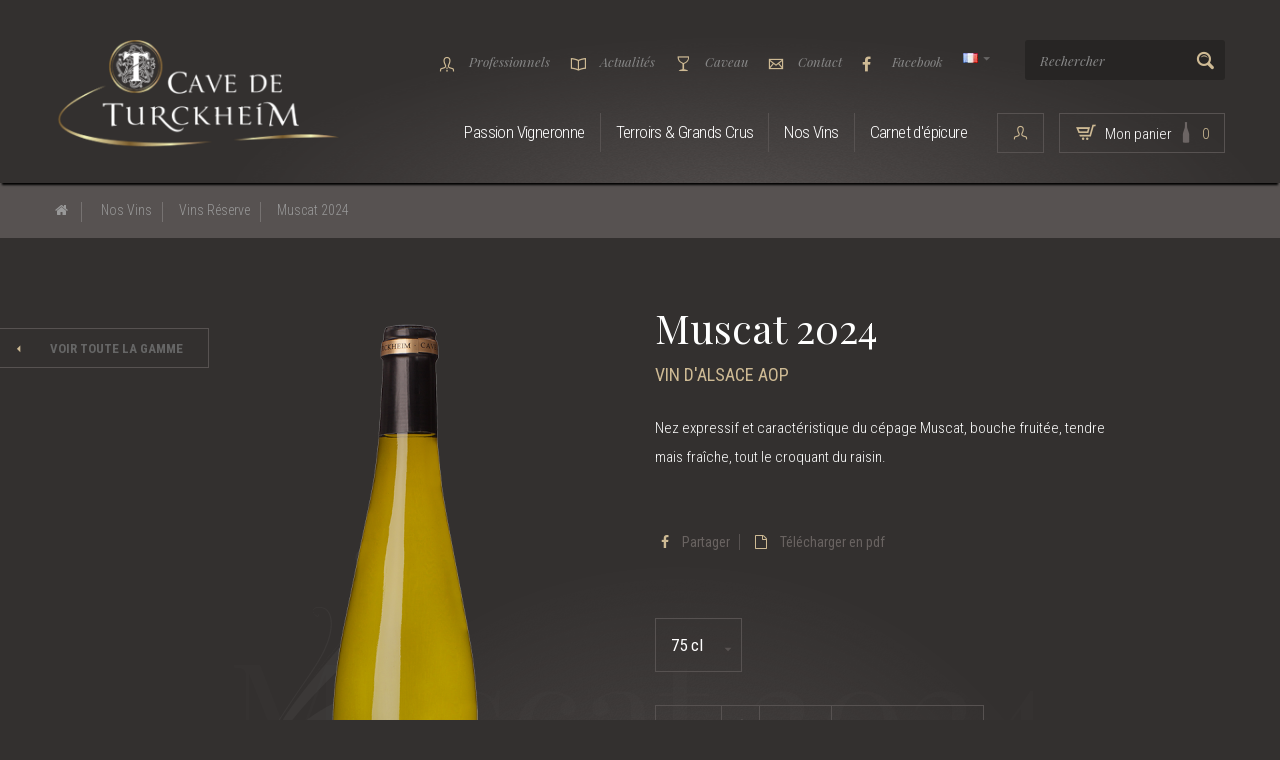

--- FILE ---
content_type: text/html; charset=utf-8
request_url: https://www.cave-turckheim.com/fr/vins-reserve/24-muscat.html
body_size: 10767
content:
<!DOCTYPE HTML><!--[if lt IE 7]><html class="no-js lt-ie9 lt-ie8 lt-ie7" lang="fr-fr"><![endif]--> <!--[if IE 7]><html class="no-js lt-ie9 lt-ie8 ie7" lang="fr-fr"><![endif]--> <!--[if IE 8]><html class="no-js lt-ie9 ie8" lang="fr-fr"><![endif]--> <!--[if gt IE 8]><html class="no-js ie9" lang="fr-fr"><![endif]--><html lang="fr-fr"><head><meta charset="utf-8" /><title>Muscat 2024</title> <script data-keepinline="true">var ajaxGetProductUrl = '//www.cave-turckheim.com/fr/module/cdc_googletagmanager/async';
    var ajaxShippingEvent = 1;
    var ajaxPaymentEvent = 1;

/* datalayer */
dataLayer = window.dataLayer || [];
    let cdcDatalayer = {"pageCategory":"product","event":"view_item","ecommerce":{"currency":"EUR","items":[{"item_name":"Muscat 2024","item_id":"24-83","price":"9.5","price_tax_exc":"7.92","item_category":"Nos Vins","item_category2":"Vins Reserve","item_variant":"75 cl","quantity":1}],"value":"9.5"}};
    dataLayer.push(cdcDatalayer);

/* call to GTM Tag */
(function(w,d,s,l,i){w[l]=w[l]||[];w[l].push({'gtm.start':
new Date().getTime(),event:'gtm.js'});var f=d.getElementsByTagName(s)[0],
j=d.createElement(s),dl=l!='dataLayer'?'&l='+l:'';j.async=true;j.src=
'https://www.googletagmanager.com/gtm.js?id='+i+dl;f.parentNode.insertBefore(j,f);
})(window,document,'script','dataLayer','GTM-KQ9RPCRP');

/* async call to avoid cache system for dynamic data */
var cdcgtmreq = new XMLHttpRequest();
cdcgtmreq.onreadystatechange = function() {
    if (cdcgtmreq.readyState == XMLHttpRequest.DONE ) {
        if (cdcgtmreq.status == 200) {
          	var datalayerJs = cdcgtmreq.responseText;
            try {
                var datalayerObj = JSON.parse(datalayerJs);
                dataLayer = dataLayer || [];
                dataLayer.push(datalayerObj);
            } catch(e) {
               console.log("[CDCGTM] error while parsing json");
            }

                    }
        dataLayer.push({
          'event': 'datalayer_ready'
        });
    }
};
cdcgtmreq.open("GET", "//www.cave-turckheim.com/fr/module/cdc_googletagmanager/async?action=user" /*+ "?" + new Date().getTime()*/, true);
cdcgtmreq.setRequestHeader('X-Requested-With', 'XMLHttpRequest');
cdcgtmreq.send();</script> <meta name="description" content="Nez expressif et caractéristique du cépage Muscat, bouche fruitée, tendre mais fraîche, tout le croquant du raisin." /><meta name="publisher" content="Agence 86" /><meta name="copyright" content="Cave de Turckheim" /><meta name="category" content="Vin" /><meta name="robots" content="index,follow" /><meta name="viewport" content="width=device-width, minimum-scale=0.25, maximum-scale=1.6, initial-scale=1.0" /><meta name="apple-mobile-web-app-capable" content="yes" /><link rel="icon" type="image/vnd.microsoft.icon" href="/img/favicon.ico?1758614516" /><link rel="shortcut icon" type="image/x-icon" href="/img/favicon.ico?1758614516" /><link rel="stylesheet" href="https://www.cave-turckheim.com/themes/cvt-bootstrap/cache/v_231_a3e1edab74492d208a5cafad8439a859_all.css" type="text/css" media="all" /><link rel="stylesheet" href="https://www.cave-turckheim.com/themes/cvt-bootstrap/cache/v_231_5f7bfaa4cae2ecbd585b45f89fa429fd_print.css" type="text/css" media="print" /><meta property="og:type" content="product" /><meta property="og:url" content="https://www.cave-turckheim.com/fr/vins-reserve/24-muscat.html?search_query=2022&results=8" /><meta property="og:title" content="Muscat 2024" /><meta property="og:site_name" content="Cave Vinicole de Turckheim" /><meta property="og:description" content="Nez expressif et caractéristique du cépage Muscat, bouche fruitée, tendre mais fraîche, tout le croquant du raisin." /><meta property="og:image" content="https://www.cave-turckheim.com/94-large_default/muscat.jpg" /><meta property="product:pretax_price:amount" content="7.92" /><meta property="product:pretax_price:currency" content="EUR" /><meta property="product:price:amount" content="9.5" /><meta property="product:price:currency" content="EUR" /><link rel="stylesheet" href="//fonts.googleapis.com/css?family=Open+Sans:300,600&amp;subset=latin,latin-ext" type="text/css" media="all" /><link href="https://fonts.googleapis.com/css?family=Playfair+Display:400,400i,700,700i,900,900i" rel="stylesheet"><link href="https://fonts.googleapis.com/css?family=Roboto+Condensed:300,300i,400,400i,700,700i" rel="stylesheet"> <!--[if IE 8]> 
<script src="https://oss.maxcdn.com/libs/html5shiv/3.7.0/html5shiv.js"></script> 
<script src="https://oss.maxcdn.com/libs/respond.js/1.3.0/respond.min.js"></script> <![endif]--></head><body id="product" class="product product-24 product-muscat category-14 category-vins-reserve hide-left-column hide-right-column lang_fr"> <noscript><iframe src="https://www.googletagmanager.com/ns.html?id=GTM-KQ9RPCRP" height="0" width="0" style="display:none;visibility:hidden"></iframe></noscript><div id="page"><div class="header-container">  <header id="header"><div><div class="container"><div class="row"><div id="open-mobile" class="hidden-sm hidden-md hidden-lg"> <i class="icon-bars"></i></div><div id="header_logo"> <a href="https://www.cave-turckheim.com/" title="Cave Vinicole de Turckheim"> <img class="logo img-responsive" src="https://www.cave-turckheim.com/img/cave-vinicole-de-turckheim-logo-1674121478.jpg" alt="Cave Vinicole de Turckheim" width="305" height="116"/> </a></div><div id="header_modules" class="col-xs-12 col-md-9"><div class="nav"><div class="container"><div class="row"> <nav class="clearfix"><div id="search_block_top" class="clearfix"><form id="searchbox" method="get" action="//www.cave-turckheim.com/fr/recherche" > <input type="hidden" name="controller" value="search" /> <input type="hidden" name="orderby" value="position" /> <input type="hidden" name="orderway" value="desc" /> <input class="search_query form-control special" type="text" id="search_query_top" name="search_query" placeholder="Rechercher" value="" /> <button type="submit" name="submit_search" class="btn_ws btn_ws_icon right"> <span>Rechercher</span> </button></form></div><div id="languages-block-top" class="languages-block"><div class="current"> <span><img src="https://www.cave-turckheim.com/img/l/1.jpg" alt="fr" width="15" height="10" /></span></div><ul id="first-languages" class="languages-block_ul toogle_content"><li class="selected"> <span><img src="https://www.cave-turckheim.com/img/l/1.jpg" alt="fr" width="15" height="10" /></span></li><li > <a href="https://www.cave-turckheim.com/gb/reserve-wines/24-muscat.html" title="English GB (English)" rel="alternate" hreflang="gb"> <span><img src="https://www.cave-turckheim.com/img/l/3.jpg" alt="gb" width="15" height="10" /></span> </a></li></ul></div><section id="social_block" class="icon_or"><ul><li class="facebook"> <a class="_blank" href="https://www.facebook.com/pages/Cave-de-Turckheim/181333255212245"> <span><i class="icon icon-facebook"></i>Facebook</span> </a></li></ul> </section><div id="contact-link" class="icon_or "> <a href="https://www.cave-turckheim.com/fr/nous-contacter" title="Contactez-nous"><i class="cvt-contact"></i>Contact</a></div><div id="complement"><div class="icon_or"> <a href="https://www.cave-turckheim.com/fr/cvt/19-caveau"><i class="cvt-cup bold"></i>Caveau</a></div><div class="icon_or"> <a href="https://www.cave-turckheim.com/fr/actualites"><i class="cvt-book"></i>Actualit&eacute;s</a></div><div class="icon_or"> <a href="https://www.cave-turckheim.com/fr/cvt/20-professionnels"><i class="cvt-pro bold"></i>Professionnels</a></div></div> </nav></div></div></div><div id="second_nav" class="clearfix"><div class="clearfix pull-right"><div class="shopping_cart"> <a class="btn_ws btn_ws_liner padding" href="https://www.cave-turckheim.com/fr/commande" title="Voir mon panier" rel="nofollow"> <i class="cvt-cart"></i> <span class="ajax_cart_no_product alpha50">Mon panier</span> <span class="ajax_cart_total unvisible"> </span> <span class="qtity"><i class="cvt-bottle"></i><span class="ajax_cart_quantity">0</span></span> </a></div></div><div id="layer_cart"><div class="clearfix"><div class="title">Très bon choix</div><div class="layer_cart_product clearfix"> <span class="cross" title="Fermer la fenêtre"></span><div class="product-image-container layer_cart_img"></div><div class="layer_cart_product_info"> <span id="layer_cart_product_title" class="product-name"></span> <span id="layer_cart_product_subtitle"></span> <span id="layer_cart_product_attributes"></span><div> <span id="layer_cart_product_quantity"></span></div></div><div class="price"> <span id="layer_cart_product_price"></span></div></div><div class="layer_cart_cart"><div class="button-container clearfix"> <span class="continue pull-left btn_ws btn_ws_back" title="Continuer mes achats"> <span> Continuer mes achats </span> </span> <a class="btn_ws btn_ws_next pull-right" href="https://www.cave-turckheim.com/fr/commande" title="Commander" rel="nofollow"> <span> Commander </span> </a></div></div></div><div class="crossseling hidden"></div></div><div class="layer_cart_overlay"></div><div class="header_user_info"> <a class="login btn_ws btn_ws_liner padding bold" href="https://www.cave-turckheim.com/fr/mon-compte" rel="nofollow" title="Identifiez-vous"> <i class="cvt-account"></i> </a></div><div class="sf-contener clearfix"><ul class="sf-menu clearfix"><li><a href="https://www.cave-turckheim.com/fr/cvt/13-passion-vigneronne" title="Passion Vigneronne">Passion Vigneronne</a><ul class="level_1"><li><a href="https://www.cave-turckheim.com/fr/bio/111-vin-alsace-bio" title="Vins d'Alsace Bio">Vins d'Alsace Bio</a></li><li><a href="https://www.cave-turckheim.com/fr/bio/242-cave-vinicole-bio-alsace" title="Approche environnementale">Approche environnementale</a></li><li><a href="https://www.cave-turckheim.com/fr/cvt/16-vignerons-alsace" title="Des hommes et des femmes">Des hommes et des femmes</a></li><li><a href="https://www.cave-turckheim.com/fr/passion-vigneronne/15-qualite-vins-alsace" title="La qualité">La qualité</a></li><li><a href="https://www.cave-turckheim.com/fr/passion-vigneronne/45-Vinification" title="Vinification">Vinification</a></li></ul></li><li><a href="https://www.cave-turckheim.com/fr/cvt/30-terroirs-grands-cru-alsace" title="Terroirs & Grands Crus">Terroirs & Grands Crus</a></li><li><a href="https://www.cave-turckheim.com/fr/12-nos-vins" title="Nos Vins">Nos Vins</a><ul><li><a href="https://www.cave-turckheim.com/fr/13-vins-tradition" title="Vins Tradition">Vins Tradition</a></li><li><a href="https://www.cave-turckheim.com/fr/14-vins-reserve" title="Vins Réserve">Vins Réserve</a></li><li><a href="https://www.cave-turckheim.com/fr/15-specialites-vin-alsace" title="Spécialités">Spécialités</a></li><li><a href="https://www.cave-turckheim.com/fr/16-vin-alsace-terroirs" title="Vins de Terroirs">Vins de Terroirs</a></li><li><a href="https://www.cave-turckheim.com/fr/17-grands-crus-alsace" title="Grands Crus">Grands Crus</a></li><li><a href="https://www.cave-turckheim.com/fr/18-cremant-alsace" title="Crémant d'Alsace">Crémant d'Alsace</a></li><li><a href="https://www.cave-turckheim.com/fr/20-vins-alsace-bio" title="Vins Bio">Vins Bio</a></li><li><a href="https://www.cave-turckheim.com/fr/19-vendanges-tardives" title="Vendanges Tardives">Vendanges Tardives</a></li><li><a href="https://www.cave-turckheim.com/fr/21-vins-de-france" title="Vins de France">Vins de France</a></li></ul></li></li><li><a href="https://www.cave-turckheim.com/fr/carnet-d-epicure" title="Carnet d'épicure">Carnet d'épicure</a></li></ul></div></div></div></div></div></div> </header></div><div class="columns-container"><div id="columns"><div class="container"><div class="row"><div class="breadcrumb clearfix"> <a class="home" href="https://www.cave-turckheim.com/" title="retour &agrave; Accueil"><i class="icon-home"></i></a> <span class="navigation-pipe">&gt;</span> <span class="navigation_page"><span itemscope itemtype="http://data-vocabulary.org/Breadcrumb"><a itemprop="url" href="https://www.cave-turckheim.com/fr/12-nos-vins" title="Nos Vins" ><span itemprop="title">Nos Vins</span></a></span><span class="navigation-pipe">></span><span itemscope itemtype="http://data-vocabulary.org/Breadcrumb"><a itemprop="url" href="https://www.cave-turckheim.com/fr/14-vins-reserve" title="Vins R&eacute;serve" ><span itemprop="title">Vins R&eacute;serve</span></a></span><span class="navigation-pipe">></span>Muscat 2024</span></div></div></div><div id="slider_row"></div><div><div id="center_column" class="center_column col-xs-12 col-sm-12"><div itemscope itemtype="https://schema.org/Product" class="row product_page"><meta itemprop="url" content="https://www.cave-turckheim.com/fr/vins-reserve/24-muscat.html"><div class="primary_block clearfix"><div class="filigrane"> Muscat 2024</div><div id="gamme"> <a class="btn_ws btn_ws_liner cap bold chevron-left scrollTo" href="#productscategory_list">Voir toute la gamme</a></div><div class="pb-left-column col-xs-12 col-sm-6"><div id="image-block" class="clearfix"> <i class="papillon"></i> <span id="view_full_size"> <img id="bigpic" itemprop="image" src="https://www.cave-turckheim.com/94-large_default/muscat.jpg" title="Muscat d&#039;Alsace" alt="Muscat d&#039;Alsace" width="290" height="700"/> </span></div><div class="hidden"><div id="views_block" class="clearfix hidden"><div id="thumbs_list"><ul id="thumbs_list_frame"><li id="thumbnail_94" class="last"> <a href="https://www.cave-turckheim.com/94-thickbox_default/muscat.jpg" data-fancybox-group="other-views" class="fancybox shown" title="Muscat d&#039;Alsace"> <img class="img-responsive" id="thumb_94" src="https://www.cave-turckheim.com/94-cart_default/muscat.jpg" alt="Muscat d&#039;Alsace" title="Muscat d&#039;Alsace" height="80" width="80" itemprop="image" /> </a></li></ul></div></div></div></div><div class="pb-center-column col-xs-12 col-sm-6"><h1 class="h1" itemprop="name"> Muscat 2024 <span>Vin d'Alsace AOP</span></h1><div id="short_description_block"><div id="short_description_content" class="rte align_justify" itemprop="description"><p>Nez expressif et caractéristique du cépage Muscat, bouche fruitée, tendre mais fraîche, tout le croquant du raisin.</p></div><p class="buttons_bottom_block"> <a href="javascript:{}" class="button"> Plus de d&eacute;tails </a></p></div><div class="links_ws"><div id="oosHook" style="display: none;"></div> <span class="socialsharing_product list-inline no-print"> <button data-type="facebook" type="button" class="social-sharing"> <i class="icon-facebook"></i> Partager </button> </span> <span class="class="product-pdf"></span><a class="download_ws" href="http://www.cave-turckheim.com/pdf-produit/24-muscat.pdf"> <i class="icon-file-o"></i> Télécharger en pdf </a> </span></div><div class="payment_block clearfix"><form id="buy_block" action="https://www.cave-turckheim.com/fr/panier" method="post"><p class="hidden"> <input type="hidden" name="token" value="12099d731713af325fbe8a7bfc400d49" /> <input type="hidden" name="id_product" value="24" id="product_page_product_id" /> <input type="hidden" name="add" value="1" /> <input type="hidden" name="id_product_attribute" id="idCombination" value="" /></p><div class="box-info-product"><div id="attributes"><div class="clearfix"></div><fieldset class="attribute_fieldset"><div class="attribute_list"> <select name="group_4" id="group_4" class="form-control attribute_select no-print"><option value="25" title="37.5 cl">37.5 cl</option><option value="26" selected="selected" title="75 cl">75 cl</option> </select></div></fieldset></div><div class="container_price_custom clearfix"><div class="content_prices clearfix boxed"><p class="our_price_display" itemprop="offers" itemscope itemtype="https://schema.org/Offer"><link itemprop="availability" href="https://schema.org/InStock"/><span id="our_price_display" class="price product-price" itemprop="price" content="9.5">9,50 €</span><meta itemprop="priceCurrency" content="EUR" /></p><p id="old_price" class="hidden"><span id="old_price_display"><span class="old-price product-price"></span></span></p></div><div class="conditionnement boxed"><ul><li><i class="cvt-bottle"></i></li></ul></div><div class="product_attributes clearfix boxed" ><p id="quantity_wanted_p" class="clearfix"> <input type="text" min="1" name="qty" id="quantity_wanted" class="text" value="1" /> <a href="#" data-field-qty="qty" class="btn btn-default button-plus product_quantity_up"> <span><i class="cvt-top"></i></span> </a> <a href="#" data-field-qty="qty" class="btn btn-default button-minus product_quantity_down"> <span><i class="cvt-bottom"></i></span> </a></p></div><div class="box-cart-bottom boxed "><div id="add_to_cart"> <button type="submit" name="Submit" class="btn_ws_lighticon btn_ws cap"> <span>Commander<i class="cvt-cart"></i></span> </button></div></div></div><div class="explanation clearfix"> Par <span id="cond_ex"></span> bouteilles - soit <span id="cond_price"></span> la bouteille</div></div></form></div></div></div><div class="clearfix bottom_product"> <section class="page-product-box more_info col-xs-12 tacenter "><div class="rte"><h3>Que dit l'oenologue ?</h3><p>Nez expressif et caractéristique du cépage Muscat, bouche fruitée, tendre mais fraîche, tout le croquant du raisin. Apéritif idéal.</p><p></p><h3>Détails techniques</h3><p><strong>Millésime :</strong> 2024</p><p><strong>Degré d'alcool :</strong> 12.5°</p><p><strong>Cépage</strong> : Muscat</p><p><strong>Terroir </strong>: Sableux et graveleux</p><p><strong>Conservation </strong>: 2 ans. A boire frais.</p><p><strong>Mets d'accompagnement </strong>: Asperges - Apéritif</p><p><strong>Echelle de sucrosité</strong> : sec</p><p><strong>Contient des sulfites</strong></p><p><a href="https://alliance-alsace.com/01/03274550632869/22/008326" class="btn btn-default">INGREDIENTS ET NUTRITION</a></p></div> </section></div><div id="productscategory_list" class="clearfix"><div class="h1 tacenter">Vins Réserve</div><h3 class="cap tacenter">Toute la gamme réunie</h3><div class="col-xs-12"><ul class="product_list grid row"><li class="cat ajax_block_product col-xs-12 col-sm-4 col-md-3 first-in-line first-item-of-tablet-line first-item-of-mobile-line"><div class="product-container" itemscope itemtype="https://schema.org/Product"> <a class="aall" href="https://www.cave-turckheim.com/fr/vins-reserve/20-sylvaner.html" title="Sylvaner 2023" itemprop="url"><div class="left-block"><div class="product-image-container"> <span class="product_img_link"> <img class="replace-2x img-responsive" src="https://www.cave-turckheim.com/36-home_default/sylvaner.jpg" alt="Sylvaner" title="Sylvaner" itemprop="image" /></div></div><div class="right-block"><div class="h2" itemprop="name"> Sylvaner 2023</div><div class="h3 cap"> Vin d'Alsace AOP</div><p class="product-desc description" itemprop="description"> Nez discret (aubépine, prunelle), bouche vive, fraiche. Vin léger, compagnon des joies simples.</p><div class="price-container clearfix"><div class="content_price boxed" itemprop="offers" itemscope itemtype="https://schema.org/Offer"> <span itemprop="price" class="price product-price"> 7,80 € </span><meta itemprop="priceCurrency" content="EUR" /> <span class="unvisible"><link itemprop="availability" href="https://schema.org/InStock" />Disponible </span> <span class="cdcgtm_product" style="display: none;" data-id-product="20" data-id-product-attribute="76"></span></div><div class="conditionnement boxed"><ul><li><i class="cvt-bottle"></i></li></ul></div></div><div class="clearfix"></div><div class="discover"> <span>D&eacute;couvrir</span></div></div> </a></div></li><li class="cat ajax_block_product col-xs-12 col-sm-4 col-md-3 last-item-of-mobile-line"><div class="product-container" itemscope itemtype="https://schema.org/Product"> <a class="aall" href="https://www.cave-turckheim.com/fr/vins-reserve/21-pinot-blanc.html" title="Pinot Blanc 2022" itemprop="url"><div class="left-block"><div class="product-image-container"> <span class="product_img_link"> <img class="replace-2x img-responsive" src="https://www.cave-turckheim.com/37-home_default/pinot-blanc.jpg" alt="Pinot Blanc" title="Pinot Blanc" itemprop="image" /></div></div><div class="right-block"><div class="h2" itemprop="name"> Pinot Blanc 2022</div><div class="h3 cap"> Vin d'Alsace AOP</div><p class="product-desc description" itemprop="description"> Nez expressif aux arômes de fleurs blanches, bouche fraîche et tendre à la fois, harmonieuse, délicate avec du croquant, un vin plaisir.</p><div class="price-container clearfix"><div class="content_price boxed" itemprop="offers" itemscope itemtype="https://schema.org/Offer"> <span itemprop="price" class="price product-price"> 8,30 € </span><meta itemprop="priceCurrency" content="EUR" /> <span class="unvisible"><link itemprop="availability" href="https://schema.org/InStock" />Disponible </span> <span class="cdcgtm_product" style="display: none;" data-id-product="21" data-id-product-attribute="78"></span></div><div class="conditionnement boxed"><ul><li><i class="cvt-bottle"></i></li></ul></div></div><div class="clearfix"></div><div class="discover"> <span>D&eacute;couvrir</span></div></div> </a></div></li><li class="cat ajax_block_product col-xs-12 col-sm-4 col-md-3 last-item-of-tablet-line first-item-of-mobile-line"><div class="product-container" itemscope itemtype="https://schema.org/Product"> <a class="aall" href="https://www.cave-turckheim.com/fr/vins-reserve/19-chasselas.html" title="Chasselas 2022" itemprop="url"><div class="left-block"><div class="product-image-container"> <span class="product_img_link"> <img class="replace-2x img-responsive" src="https://www.cave-turckheim.com/35-home_default/chasselas.jpg" alt="Chasselas" title="Chasselas" itemprop="image" /></div></div><div class="right-block"><div class="h2" itemprop="name"> Chasselas 2022</div><div class="h3 cap"> Vin d'Alsace AOP</div><p class="product-desc description" itemprop="description"> Nez discret, délicatement typé fleurs blanches, bouche agréable, fraîche, légère. Vin de soif, sec et gouleyant.</p><div class="price-container clearfix"><div class="content_price boxed" itemprop="offers" itemscope itemtype="https://schema.org/Offer"> <span itemprop="price" class="price product-price"> 7,70 € </span><meta itemprop="priceCurrency" content="EUR" /> <span class="unvisible"><link itemprop="availability" href="https://schema.org/InStock" />Disponible </span> <span class="cdcgtm_product" style="display: none;" data-id-product="19" data-id-product-attribute="75"></span></div><div class="conditionnement boxed"><ul><li><i class="cvt-bottle"></i></li></ul></div></div><div class="clearfix"></div><div class="discover"> <span>D&eacute;couvrir</span></div></div> </a></div></li><li class="cat ajax_block_product col-xs-12 col-sm-4 col-md-3 last-in-line first-item-of-tablet-line last-item-of-mobile-line"><div class="product-container" itemscope itemtype="https://schema.org/Product"> <a class="aall" href="https://www.cave-turckheim.com/fr/vins-reserve/22-riesling.html" title="Riesling 2022" itemprop="url"><div class="left-block"><div class="product-image-container"> <span class="product_img_link"> <img class="replace-2x img-responsive" src="https://www.cave-turckheim.com/38-home_default/riesling.jpg" alt="Riesling" title="Riesling" itemprop="image" /></div></div><div class="right-block"><div class="h2" itemprop="name"> Riesling 2022</div><div class="h3 cap"> Vin d'Alsace AOP</div><p class="product-desc description" itemprop="description"> Nez frais citronné, floral, avec une touche minérale. Vin sec, vif, tès élégant avec une belle persistance aromatique.</p><div class="price-container clearfix"><div class="content_price boxed" itemprop="offers" itemscope itemtype="https://schema.org/Offer"> <span itemprop="price" class="price product-price"> 9,10 € </span><meta itemprop="priceCurrency" content="EUR" /> <span class="unvisible"><link itemprop="availability" href="https://schema.org/InStock" />Disponible </span> <span class="cdcgtm_product" style="display: none;" data-id-product="22" data-id-product-attribute="79"></span></div><div class="conditionnement boxed"><ul><li><i class="cvt-bottle"></i></li></ul></div></div><div class="clearfix"></div><div class="discover"> <span>D&eacute;couvrir</span></div></div> </a></div></li><li class="cat ajax_block_product col-xs-12 col-sm-4 col-md-3 first-in-line last-line first-item-of-mobile-line"><div class="product-container" itemscope itemtype="https://schema.org/Product"> <a class="aall" href="https://www.cave-turckheim.com/fr/vins-reserve/23-pinot-gris.html" title="Pinot gris 2024" itemprop="url"><div class="left-block"><div class="product-image-container"> <span class="product_img_link"> <img class="replace-2x img-responsive" src="https://www.cave-turckheim.com/39-home_default/pinot-gris.jpg" alt="Pinot gris" title="Pinot gris" itemprop="image" /></div></div><div class="right-block"><div class="h2" itemprop="name"> Pinot gris 2024</div><div class="h3 cap"> Vin d'Alsace AOP</div><p class="product-desc description" itemprop="description"> Nez fruité complexe (miel, compote), bouche ample, riche, un vin capiteux équilibré par sa fraicheur.</p><div class="price-container clearfix"><div class="content_price boxed" itemprop="offers" itemscope itemtype="https://schema.org/Offer"> <span itemprop="price" class="price product-price"> 10,05 € </span><meta itemprop="priceCurrency" content="EUR" /> <span class="unvisible"><link itemprop="availability" href="https://schema.org/InStock" />Disponible </span> <span class="cdcgtm_product" style="display: none;" data-id-product="23" data-id-product-attribute="81"></span></div><div class="conditionnement boxed"><ul><li><i class="cvt-bottle"></i></li></ul></div></div><div class="clearfix"></div><div class="discover"> <span>D&eacute;couvrir</span></div></div> </a></div></li><li class="cat ajax_block_product col-xs-12 col-sm-4 col-md-3 last-line last-item-of-tablet-line last-item-of-mobile-line"><div class="product-container" itemscope itemtype="https://schema.org/Product"> <a class="aall" href="https://www.cave-turckheim.com/fr/vins-reserve/25-gewurztraminer.html" title="Gewurztraminer 2022" itemprop="url"><div class="left-block"><div class="product-image-container"> <span class="product_img_link"> <img class="replace-2x img-responsive" src="https://www.cave-turckheim.com/40-home_default/gewurztraminer.jpg" alt="Gewurztraminer" title="Gewurztraminer" itemprop="image" /></div></div><div class="right-block"><div class="h2" itemprop="name"> Gewurztraminer 2022</div><div class="h3 cap"> Vin d'Alsace AOP</div><p class="product-desc description" itemprop="description"> Nez aromatique, fruité, floral et épicé, bouche charnue, riche, élégante. Un concentré d'arômes soutenu par une belle fraîcheur.</p><div class="price-container clearfix"><div class="content_price boxed" itemprop="offers" itemscope itemtype="https://schema.org/Offer"> <span itemprop="price" class="price product-price"> 11,65 € </span><meta itemprop="priceCurrency" content="EUR" /> <span class="unvisible"><link itemprop="availability" href="https://schema.org/InStock" />Disponible </span> <span class="cdcgtm_product" style="display: none;" data-id-product="25" data-id-product-attribute="85"></span></div><div class="conditionnement boxed"><ul><li><i class="cvt-bottle"></i></li></ul></div></div><div class="clearfix"></div><div class="discover"> <span>D&eacute;couvrir</span></div></div> </a></div></li><li class="cat ajax_block_product col-xs-12 col-sm-4 col-md-3 last-line first-item-of-tablet-line first-item-of-mobile-line last-mobile-line"><div class="product-container" itemscope itemtype="https://schema.org/Product"> <a class="aall" href="https://www.cave-turckheim.com/fr/vins-reserve/18-pinot-noir.html" title="Pinot noir 2023" itemprop="url"><div class="left-block"><div class="product-image-container"> <span class="product_img_link"> <img class="replace-2x img-responsive" src="https://www.cave-turckheim.com/34-home_default/pinot-noir.jpg" alt="Pinot noir Réserve Alsace" title="Pinot noir Réserve Alsace" itemprop="image" /></div></div><div class="right-block"><div class="h2" itemprop="name"> Pinot noir 2023</div><div class="h3 cap"> Vin d'Alsace AOP</div><p class="product-desc description" itemprop="description"> Belle robe rouge, arômes élégants de cerise, mûre, bouche ample, riche et bien équilibrée</p><div class="price-container clearfix"><div class="content_price boxed" itemprop="offers" itemscope itemtype="https://schema.org/Offer"> <span itemprop="price" class="price product-price"> 11,20 € </span><meta itemprop="priceCurrency" content="EUR" /> <span class="unvisible"><link itemprop="availability" href="https://schema.org/InStock" />Disponible </span> <span class="cdcgtm_product" style="display: none;" data-id-product="18" data-id-product-attribute="74"></span></div><div class="conditionnement boxed"><ul><li><i class="cvt-bottle"></i></li></ul></div></div><div class="clearfix"></div><div class="discover"> <span>D&eacute;couvrir</span></div></div> </a></div></li></ul></div></div></div></div></div></div></div><div class="footer-container"> <footer id="footer" class="container"><div class="row"> <section id="block_contact_infos" class="footer-block col-xs-12 col-sm-4"><div> <img class="logo img-responsive" src="https://www.cave-turckheim.com/img/cave-vinicole-de-turckheim-logo-1674121478.jpg" alt="Cave Vinicole de Turckheim" width="305" height="116"/><ul class="toggle-footer"><li> 16 rue des Tuileries<br />68230 Turckheim</li><li> <a href="tel:03 89 30 23 60"><i class="icon-phone"></i><span>03 89 30 23 60</span></a></li><li class="img"> <img src="https://www.cave-turckheim.com/themes/cvt-bootstrap/img/cvt/paiement.png"></li></ul></div> </section><section class="blockcategories_footer footer-block col-xs-12 col-sm-2"><h4>Vins d'Alsace</h4><div class="category_footer toggle-footer"><div class="list"><ul class="tree dhtml"><li class="last"> <a href="https://www.cave-turckheim.com/fr/12-nos-vins" title=""> Nos Vins </a><ul><li > <a href="https://www.cave-turckheim.com/fr/13-vins-tradition" title="Vins d&#039;Alsace Des vins typiquement alsaciens, frais légers et fruités."> Vins Tradition </a></li><li > <a href="https://www.cave-turckheim.com/fr/14-vins-reserve" title="Vins de gastronomie Les vins de la gamme Réserve sont élaborés à partir de raisins récoltés sur des terrains siliceux, produisant des vins aux caractères affirmés, mariant la typicité du cépage aux caractéristiques du millésime."> Vins Réserve </a></li><li > <a href="https://www.cave-turckheim.com/fr/15-specialites-vin-alsace" title="Cuvées particulières Ces vins sont le fruit d&#039;une sélection et d&#039;un savoir-faire particulier, telles nos «Vieilles Vignes», Le Gewurztraminer Réserve du Baron de Turckheim ou nos Pinots Noirs Elevé en Fût de Chêne ou Rouge Turckheim. Les derniers nés : une gamme de vins jeunes, frais et fruités : le Pinot Blanc Cuvée Légère, le Rosé et le Pinot Gris Sec"> Spécialités </a></li><li > <a href="https://www.cave-turckheim.com/fr/16-vin-alsace-terroirs" title="Des vins liés à leur terre Notre collection Terroirs d&#039;Alsace met en lumière l&#039;adéquation du sol et du cépage. Les vins portent le nom du terroir où les vignes puisent leur sève"> Vins de Terroirs </a></li><li > <a href="https://www.cave-turckheim.com/fr/17-grands-crus-alsace" title="Des terroirs d&#039;exception L&#039;appellation Grand Cru, c&#039;est avant tout un terroir exceptionnel, cadastralement délimité, et des conditions de production très sévères qui permettent d&#039;en tirer la quintessence."> Grands Crus </a></li><li > <a href="https://www.cave-turckheim.com/fr/18-cremant-alsace" title="Parmi les plus belles bulles L&#039;appellation Crémant d&#039;Alsace est réservée à des vins effervescents élaborés selon la méthode traditionnelle. Plein d&#039;esprit, c&#039;est le vin de la fête par excellence, auxquels nous avons apportés une attention très particulière ces dernières années."> Crémant d&#039;Alsace </a></li><li > <a href="https://www.cave-turckheim.com/fr/20-vins-alsace-bio" title="Un parti pris assumé et maîtrisé Nous sommes fiers de travailler la terre différemment, exprimer un profond respect pour les bourgeons qui se transformeront bientôt en raisins, ce n’est pas tant un retour en arrière mais la continuité d’un engagement à défendre des produits de qualité qui a motivé la Cave de Turckheim à préparer depuis plus de 5 ans une gamme complète de cépages issus de l’agriculture biologique."> Vins Bio </a></li><li > <a href="https://www.cave-turckheim.com/fr/19-vendanges-tardives" title="Des vins puissants, très aromatiques Issues de raisins récoltés tardivement, les Vendanges Tardives et les Sélections de Grains Nobles récoltés certaines année ont une puissance, une richesse et un moelleux extrême, dus au phénomène de concentration provoqué par la pourriture noble."> Vendanges Tardives </a></li><li class="last"> <a href="https://www.cave-turckheim.com/fr/21-vins-de-france" title="Découvrez nos fontaines à vin de 3 Litres blanc, rosé ou rouge, un vin de France pour chaque occasion"> Vins de France </a></li></ul></li></ul></div></div> </section><div id="informations_block_footer_2" class="footer-block informations_block_footer "><h4 class="title_block"> Informations</h4><ul class="toggle-footer"><li> <a href="https://www.cave-turckheim.com/fr/content/2-mentions-legales" title="Mentions légales">Mentions légales</a></li><li> <a href="https://www.cave-turckheim.com/fr/content/3-conditions-generales-de-vente" title="Conditions Générales de Vente">Conditions Générales de Vente</a></li><li> <a href="https://www.cave-turckheim.com/fr/content/7-donnees-personnelles" title="Données personnelles">Données personnelles</a></li><li> <a href="https://www.cave-turckheim.com/fr/content/8-fiche-produit-relative-aux-qualites-et-caracteristiques-environnementales" title="fiche produit relative aux qualités et caractéristiques environnementales">fiche produit relative aux qualités et caractéristiques environnementales</a></li></ul></div><div id="informations_block_footer_3" class="footer-block informations_block_footer "><h4 class="title_block"> Plus</h4><ul class="toggle-footer"><li class="bullet"> <b> <a href="https://www.cave-turckheim.com/fr/content/category/1-accueil" title="Accueil">Accueil</a> </b></li><li> <a href="https://www.cave-turckheim.com/fr/plan-site" title="Sitemap">Sitemap</a></li><li class="item"> <a href="https://www.adherents-cvt.com/login" target="_blank" title="Espace adhérent">Espace adhérent</a></li></ul></div><div id="newsletter_block_left" class="footer-block"><h4>Lettre d'informations</h4><div class="block_content toggle-footer"><div class="text">Inscrivez-vous pour ne rien manquer</div><form action="//www.cave-turckheim.com/fr/" method="post"><div class="form-group" > <input class="inputNew form-control newsletter-input special" id="newsletter-input" type="text" name="email" size="18" value="Saisissez votre adresse e-mail" /> <button type="submit" name="submitNewsletter" class="btn_ws btn_ws_icon right"> <span>ok</span> </button> <input type="hidden" name="action" value="0" /></div></form></div></div><section id="social_block-footer" class="icon_or footer-block"><ul class="clearfix"><li class="facebook"> <a class="_blank" href="https://www.facebook.com/pages/Cave-de-Turckheim/181333255212245"> <span><i class="icon icon-facebook"></i></span> </a></li><li class="twitter"> <a class="_blank" href="https://twitter.com/cave_turckheim"> <span><i class="icon icon-twitter"></i></span> </a></li><li class="youtube"> <a class="_blank" href="https://www.youtube.com/channel/UC5RepfRr7Esdp8Mf8jG2gTQ"> <span><i class="icon icon-youtube"></i></span> </a></li><li class="instagram"> <a class="_blank" href="https://www.instagram.com/cavedeturckheim/"> <span><i class="icon icon-instagram"></i></span> </a></li></ul> </section><div class="copyright tacenter"> &copy; Cave de Turckheim 2018 Tous droits r&eacute;serv&eacute;s - <a href="https://www.agence86.com/" alt="R&eacute;alisation e-commerce AGENCE 86" title="R&eacute;alisation e-commerce AGENCE 86" target="_blank">R&eacute;alisation AGENCE 86</a></div></div> </footer></div></div>
<script type="text/javascript">/* <![CDATA[ */;var CUSTOMIZE_TEXTFIELD=1;var FancyboxI18nClose='Fermer';var FancyboxI18nNext='Suivant';var FancyboxI18nPrev='Pr&eacute;c&eacute;dent';var PS_CATALOG_MODE=false;var ajax_allowed=true;var ajaxsearch=true;var allowBuyWhenOutOfStock=true;var attribute_anchor_separator='-';var attributesCombinations=[{"id_attribute":"26","attribute":"75_cl","id_attribute_group":"4","group":"volume"},{"id_attribute":"25","attribute":"375_cl","id_attribute_group":"4","group":"volume"}];var availableLaterValue='';var availableNowValue='';var baseDir='https://www.cave-turckheim.com/';var baseUri='https://www.cave-turckheim.com/';var blocksearch_type='top';var combinations={"84":{"attributes_values":{"4":"37.5 cl"},"attributes":[25],"price":5.333333,"specific_price":[],"packing":1,"ecotax":0,"weight":0,"quantity":1447,"reference":"","unit_impact":0,"minimal_quantity":"1","date_formatted":"","available_date":"","id_image":-1,"list":"'25'"},"83":{"attributes_values":{"4":"75 cl"},"attributes":[26],"price":7.916667,"specific_price":[],"packing":1,"ecotax":0,"weight":0,"quantity":745,"reference":"","unit_impact":0,"minimal_quantity":"1","date_formatted":"","available_date":"","id_image":-1,"list":"'26'"}};var combinationsFromController={"84":{"attributes_values":{"4":"37.5 cl"},"attributes":[25],"price":5.333333,"specific_price":[],"packing":1,"ecotax":0,"weight":0,"quantity":1447,"reference":"","unit_impact":0,"minimal_quantity":"1","date_formatted":"","available_date":"","id_image":-1,"list":"'25'"},"83":{"attributes_values":{"4":"75 cl"},"attributes":[26],"price":7.916667,"specific_price":[],"packing":1,"ecotax":0,"weight":0,"quantity":745,"reference":"","unit_impact":0,"minimal_quantity":"1","date_formatted":"","available_date":"","id_image":-1,"list":"'26'"}};var contentOnly=false;var currency={"id":1,"name":"Euro","iso_code":"EUR","iso_code_num":"978","sign":"\u20ac","blank":"1","conversion_rate":"1.000000","deleted":"0","format":"2","decimals":"1","active":"1","prefix":"","suffix":" \u20ac","id_shop_list":null,"force_id":false};var currencyBlank=1;var currencyFormat=2;var currencyRate=1;var currencySign='€';var currentDate='2026-01-20 16:20:01';var customerGroupWithoutTax=false;var customizationFields=false;var customizationId=null;var customizationIdMessage='Personnalisation';var default_eco_tax=0;var delete_txt='Supprimer';var displayDiscountPrice='0';var displayList=false;var displayPrice=0;var doesntExist='Ce produit n\'existe pas dans cette déclinaison. Vous pouvez néanmoins en sélectionner une autre.';var doesntExistNoMore='Ce produit n\'est plus en stock';var doesntExistNoMoreBut='avec ces options mais reste disponible avec d\'autres options';var ecotaxTax_rate=0;var fieldRequired='Veuillez remplir tous les champs, puis enregistrer votre personnalisation';var freeProductTranslation='Offert !';var freeShippingTranslation='Livraison gratuite !';var generated_date=1768922401;var groupReduction=0;var hasDeliveryAddress=false;var highDPI=false;var idDefaultImage=94;var id_lang=1;var id_product=24;var img_dir='https://www.cave-turckheim.com/themes/cvt-bootstrap/img/';var img_prod_dir='https://www.cave-turckheim.com/img/p/';var img_ps_dir='https://www.cave-turckheim.com/img/';var instantsearch=false;var isGuest=0;var isLogged=0;var isMobile=false;var jqZoomEnabled=false;var maxQuantityToAllowDisplayOfLastQuantityMessage=3;var minimalQuantity=1;var noTaxForThisProduct=false;var oosHookJsCodeFunctions=[];var page_name='product';var placeholder_blocknewsletter='Saisissez votre adresse e-mail';var priceDisplayMethod=0;var priceDisplayPrecision=2;var productAvailableForOrder=true;var productBasePriceTaxExcl=7.916667;var productBasePriceTaxExcluded=7.916667;var productBasePriceTaxIncl=9.5;var productHasAttributes=true;var productPrice=9.5;var productPriceTaxExcluded=0;var productPriceTaxIncluded=0;var productPriceWithoutReduction=9.5;var productReference='muscatreserve';var productShowPrice=true;var productUnitPriceRatio=0;var product_fileButtonHtml='Ajouter';var product_fileDefaultHtml='Aucun fichier sélectionné';var product_specific_price=[];var quantitiesDisplayAllowed=false;var quantityAvailable=0;var quickView=true;var reduction_percent=0;var reduction_price=0;var removingLinkText='supprimer cet article du panier';var roundMode=2;var search_url='https://www.cave-turckheim.com/fr/recherche';var sharing_img='https://www.cave-turckheim.com/94/muscat.jpg';var sharing_name='Muscat 2024';var sharing_url='https://www.cave-turckheim.com/fr/vins-reserve/24-muscat.html';var specific_currency=false;var specific_price=0;var static_token='12099d731713af325fbe8a7bfc400d49';var stock_management=1;var taxRate=20;var toBeDetermined='À définir';var token='12099d731713af325fbe8a7bfc400d49';var upToTxt='Jusqu\'à';var uploading_in_progress='Envoi en cours, veuillez patienter...';var usingSecureMode=true;/* ]]> */</script> <script type="text/javascript" src="https://www.cave-turckheim.com/themes/cvt-bootstrap/cache/v_104_b3a8a0ab55a011cac4f3a97b43dd358b.js"></script> <script type="text/javascript">/* <![CDATA[ */;$(document).ready(function(){plugins=new Object;plugins.adobe_director=(PluginDetect.getVersion("Shockwave")!=null)?1:0;plugins.adobe_flash=(PluginDetect.getVersion("Flash")!=null)?1:0;plugins.apple_quicktime=(PluginDetect.getVersion("QuickTime")!=null)?1:0;plugins.windows_media=(PluginDetect.getVersion("WindowsMediaPlayer")!=null)?1:0;plugins.sun_java=(PluginDetect.getVersion("java")!=null)?1:0;plugins.real_player=(PluginDetect.getVersion("RealPlayer")!=null)?1:0;navinfo={screen_resolution_x:screen.width,screen_resolution_y:screen.height,screen_color:screen.colorDepth};for(var i in plugins)
navinfo[i]=plugins[i];navinfo.type="navinfo";navinfo.id_guest="6154554";navinfo.token="b7ae412885650ca4f47c6ebbc085e2b23e2a69f1";$.post("https://www.cave-turckheim.com/fr/index.php?controller=statistics",navinfo);});var time_start;$(window).load(function(){time_start=new Date();});$(window).unload(function(){var time_end=new Date();var pagetime=new Object;pagetime.type="pagetime";pagetime.id_connections="6018811";pagetime.id_page="33";pagetime.time_start="2026-01-20 16:20:01";pagetime.token="c2f755e3e2b6f57b496c8b928f10c2ad4b20bb7a";pagetime.time=time_end-time_start;$.post("https://www.cave-turckheim.com/fr/index.php?controller=statistics",pagetime);});/* ]]> */</script></body></html>